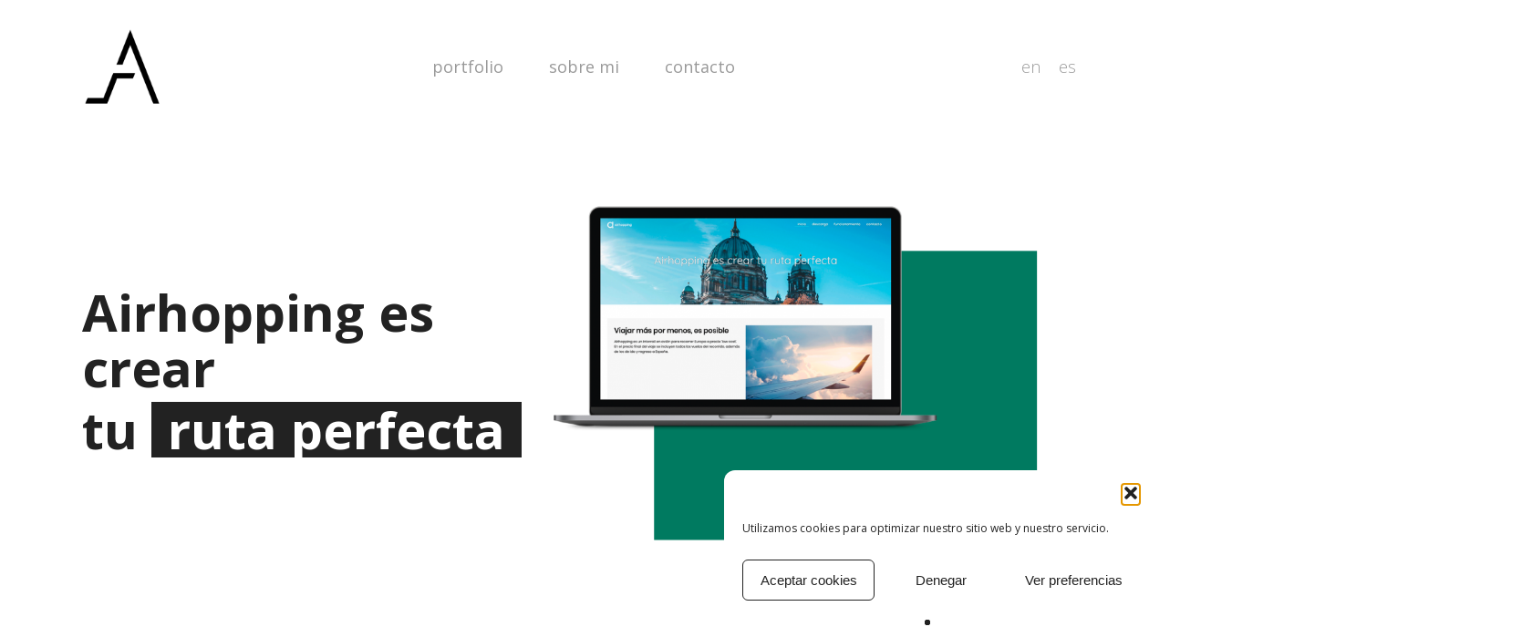

--- FILE ---
content_type: text/html; charset=utf-8
request_url: https://www.google.com/recaptcha/api2/anchor?ar=1&k=6Ldur28aAAAAAPyPlPzrylhRAYT5PZhvPOx1xDuF&co=aHR0cHM6Ly9hbmdlbGFzaWx2ZXN0cmUuY29tOjQ0Mw..&hl=en&v=jdMmXeCQEkPbnFDy9T04NbgJ&size=invisible&anchor-ms=20000&execute-ms=15000&cb=kg0m9mij7rfg
body_size: 47863
content:
<!DOCTYPE HTML><html dir="ltr" lang="en"><head><meta http-equiv="Content-Type" content="text/html; charset=UTF-8">
<meta http-equiv="X-UA-Compatible" content="IE=edge">
<title>reCAPTCHA</title>
<style type="text/css">
/* cyrillic-ext */
@font-face {
  font-family: 'Roboto';
  font-style: normal;
  font-weight: 400;
  font-stretch: 100%;
  src: url(//fonts.gstatic.com/s/roboto/v48/KFO7CnqEu92Fr1ME7kSn66aGLdTylUAMa3GUBHMdazTgWw.woff2) format('woff2');
  unicode-range: U+0460-052F, U+1C80-1C8A, U+20B4, U+2DE0-2DFF, U+A640-A69F, U+FE2E-FE2F;
}
/* cyrillic */
@font-face {
  font-family: 'Roboto';
  font-style: normal;
  font-weight: 400;
  font-stretch: 100%;
  src: url(//fonts.gstatic.com/s/roboto/v48/KFO7CnqEu92Fr1ME7kSn66aGLdTylUAMa3iUBHMdazTgWw.woff2) format('woff2');
  unicode-range: U+0301, U+0400-045F, U+0490-0491, U+04B0-04B1, U+2116;
}
/* greek-ext */
@font-face {
  font-family: 'Roboto';
  font-style: normal;
  font-weight: 400;
  font-stretch: 100%;
  src: url(//fonts.gstatic.com/s/roboto/v48/KFO7CnqEu92Fr1ME7kSn66aGLdTylUAMa3CUBHMdazTgWw.woff2) format('woff2');
  unicode-range: U+1F00-1FFF;
}
/* greek */
@font-face {
  font-family: 'Roboto';
  font-style: normal;
  font-weight: 400;
  font-stretch: 100%;
  src: url(//fonts.gstatic.com/s/roboto/v48/KFO7CnqEu92Fr1ME7kSn66aGLdTylUAMa3-UBHMdazTgWw.woff2) format('woff2');
  unicode-range: U+0370-0377, U+037A-037F, U+0384-038A, U+038C, U+038E-03A1, U+03A3-03FF;
}
/* math */
@font-face {
  font-family: 'Roboto';
  font-style: normal;
  font-weight: 400;
  font-stretch: 100%;
  src: url(//fonts.gstatic.com/s/roboto/v48/KFO7CnqEu92Fr1ME7kSn66aGLdTylUAMawCUBHMdazTgWw.woff2) format('woff2');
  unicode-range: U+0302-0303, U+0305, U+0307-0308, U+0310, U+0312, U+0315, U+031A, U+0326-0327, U+032C, U+032F-0330, U+0332-0333, U+0338, U+033A, U+0346, U+034D, U+0391-03A1, U+03A3-03A9, U+03B1-03C9, U+03D1, U+03D5-03D6, U+03F0-03F1, U+03F4-03F5, U+2016-2017, U+2034-2038, U+203C, U+2040, U+2043, U+2047, U+2050, U+2057, U+205F, U+2070-2071, U+2074-208E, U+2090-209C, U+20D0-20DC, U+20E1, U+20E5-20EF, U+2100-2112, U+2114-2115, U+2117-2121, U+2123-214F, U+2190, U+2192, U+2194-21AE, U+21B0-21E5, U+21F1-21F2, U+21F4-2211, U+2213-2214, U+2216-22FF, U+2308-230B, U+2310, U+2319, U+231C-2321, U+2336-237A, U+237C, U+2395, U+239B-23B7, U+23D0, U+23DC-23E1, U+2474-2475, U+25AF, U+25B3, U+25B7, U+25BD, U+25C1, U+25CA, U+25CC, U+25FB, U+266D-266F, U+27C0-27FF, U+2900-2AFF, U+2B0E-2B11, U+2B30-2B4C, U+2BFE, U+3030, U+FF5B, U+FF5D, U+1D400-1D7FF, U+1EE00-1EEFF;
}
/* symbols */
@font-face {
  font-family: 'Roboto';
  font-style: normal;
  font-weight: 400;
  font-stretch: 100%;
  src: url(//fonts.gstatic.com/s/roboto/v48/KFO7CnqEu92Fr1ME7kSn66aGLdTylUAMaxKUBHMdazTgWw.woff2) format('woff2');
  unicode-range: U+0001-000C, U+000E-001F, U+007F-009F, U+20DD-20E0, U+20E2-20E4, U+2150-218F, U+2190, U+2192, U+2194-2199, U+21AF, U+21E6-21F0, U+21F3, U+2218-2219, U+2299, U+22C4-22C6, U+2300-243F, U+2440-244A, U+2460-24FF, U+25A0-27BF, U+2800-28FF, U+2921-2922, U+2981, U+29BF, U+29EB, U+2B00-2BFF, U+4DC0-4DFF, U+FFF9-FFFB, U+10140-1018E, U+10190-1019C, U+101A0, U+101D0-101FD, U+102E0-102FB, U+10E60-10E7E, U+1D2C0-1D2D3, U+1D2E0-1D37F, U+1F000-1F0FF, U+1F100-1F1AD, U+1F1E6-1F1FF, U+1F30D-1F30F, U+1F315, U+1F31C, U+1F31E, U+1F320-1F32C, U+1F336, U+1F378, U+1F37D, U+1F382, U+1F393-1F39F, U+1F3A7-1F3A8, U+1F3AC-1F3AF, U+1F3C2, U+1F3C4-1F3C6, U+1F3CA-1F3CE, U+1F3D4-1F3E0, U+1F3ED, U+1F3F1-1F3F3, U+1F3F5-1F3F7, U+1F408, U+1F415, U+1F41F, U+1F426, U+1F43F, U+1F441-1F442, U+1F444, U+1F446-1F449, U+1F44C-1F44E, U+1F453, U+1F46A, U+1F47D, U+1F4A3, U+1F4B0, U+1F4B3, U+1F4B9, U+1F4BB, U+1F4BF, U+1F4C8-1F4CB, U+1F4D6, U+1F4DA, U+1F4DF, U+1F4E3-1F4E6, U+1F4EA-1F4ED, U+1F4F7, U+1F4F9-1F4FB, U+1F4FD-1F4FE, U+1F503, U+1F507-1F50B, U+1F50D, U+1F512-1F513, U+1F53E-1F54A, U+1F54F-1F5FA, U+1F610, U+1F650-1F67F, U+1F687, U+1F68D, U+1F691, U+1F694, U+1F698, U+1F6AD, U+1F6B2, U+1F6B9-1F6BA, U+1F6BC, U+1F6C6-1F6CF, U+1F6D3-1F6D7, U+1F6E0-1F6EA, U+1F6F0-1F6F3, U+1F6F7-1F6FC, U+1F700-1F7FF, U+1F800-1F80B, U+1F810-1F847, U+1F850-1F859, U+1F860-1F887, U+1F890-1F8AD, U+1F8B0-1F8BB, U+1F8C0-1F8C1, U+1F900-1F90B, U+1F93B, U+1F946, U+1F984, U+1F996, U+1F9E9, U+1FA00-1FA6F, U+1FA70-1FA7C, U+1FA80-1FA89, U+1FA8F-1FAC6, U+1FACE-1FADC, U+1FADF-1FAE9, U+1FAF0-1FAF8, U+1FB00-1FBFF;
}
/* vietnamese */
@font-face {
  font-family: 'Roboto';
  font-style: normal;
  font-weight: 400;
  font-stretch: 100%;
  src: url(//fonts.gstatic.com/s/roboto/v48/KFO7CnqEu92Fr1ME7kSn66aGLdTylUAMa3OUBHMdazTgWw.woff2) format('woff2');
  unicode-range: U+0102-0103, U+0110-0111, U+0128-0129, U+0168-0169, U+01A0-01A1, U+01AF-01B0, U+0300-0301, U+0303-0304, U+0308-0309, U+0323, U+0329, U+1EA0-1EF9, U+20AB;
}
/* latin-ext */
@font-face {
  font-family: 'Roboto';
  font-style: normal;
  font-weight: 400;
  font-stretch: 100%;
  src: url(//fonts.gstatic.com/s/roboto/v48/KFO7CnqEu92Fr1ME7kSn66aGLdTylUAMa3KUBHMdazTgWw.woff2) format('woff2');
  unicode-range: U+0100-02BA, U+02BD-02C5, U+02C7-02CC, U+02CE-02D7, U+02DD-02FF, U+0304, U+0308, U+0329, U+1D00-1DBF, U+1E00-1E9F, U+1EF2-1EFF, U+2020, U+20A0-20AB, U+20AD-20C0, U+2113, U+2C60-2C7F, U+A720-A7FF;
}
/* latin */
@font-face {
  font-family: 'Roboto';
  font-style: normal;
  font-weight: 400;
  font-stretch: 100%;
  src: url(//fonts.gstatic.com/s/roboto/v48/KFO7CnqEu92Fr1ME7kSn66aGLdTylUAMa3yUBHMdazQ.woff2) format('woff2');
  unicode-range: U+0000-00FF, U+0131, U+0152-0153, U+02BB-02BC, U+02C6, U+02DA, U+02DC, U+0304, U+0308, U+0329, U+2000-206F, U+20AC, U+2122, U+2191, U+2193, U+2212, U+2215, U+FEFF, U+FFFD;
}
/* cyrillic-ext */
@font-face {
  font-family: 'Roboto';
  font-style: normal;
  font-weight: 500;
  font-stretch: 100%;
  src: url(//fonts.gstatic.com/s/roboto/v48/KFO7CnqEu92Fr1ME7kSn66aGLdTylUAMa3GUBHMdazTgWw.woff2) format('woff2');
  unicode-range: U+0460-052F, U+1C80-1C8A, U+20B4, U+2DE0-2DFF, U+A640-A69F, U+FE2E-FE2F;
}
/* cyrillic */
@font-face {
  font-family: 'Roboto';
  font-style: normal;
  font-weight: 500;
  font-stretch: 100%;
  src: url(//fonts.gstatic.com/s/roboto/v48/KFO7CnqEu92Fr1ME7kSn66aGLdTylUAMa3iUBHMdazTgWw.woff2) format('woff2');
  unicode-range: U+0301, U+0400-045F, U+0490-0491, U+04B0-04B1, U+2116;
}
/* greek-ext */
@font-face {
  font-family: 'Roboto';
  font-style: normal;
  font-weight: 500;
  font-stretch: 100%;
  src: url(//fonts.gstatic.com/s/roboto/v48/KFO7CnqEu92Fr1ME7kSn66aGLdTylUAMa3CUBHMdazTgWw.woff2) format('woff2');
  unicode-range: U+1F00-1FFF;
}
/* greek */
@font-face {
  font-family: 'Roboto';
  font-style: normal;
  font-weight: 500;
  font-stretch: 100%;
  src: url(//fonts.gstatic.com/s/roboto/v48/KFO7CnqEu92Fr1ME7kSn66aGLdTylUAMa3-UBHMdazTgWw.woff2) format('woff2');
  unicode-range: U+0370-0377, U+037A-037F, U+0384-038A, U+038C, U+038E-03A1, U+03A3-03FF;
}
/* math */
@font-face {
  font-family: 'Roboto';
  font-style: normal;
  font-weight: 500;
  font-stretch: 100%;
  src: url(//fonts.gstatic.com/s/roboto/v48/KFO7CnqEu92Fr1ME7kSn66aGLdTylUAMawCUBHMdazTgWw.woff2) format('woff2');
  unicode-range: U+0302-0303, U+0305, U+0307-0308, U+0310, U+0312, U+0315, U+031A, U+0326-0327, U+032C, U+032F-0330, U+0332-0333, U+0338, U+033A, U+0346, U+034D, U+0391-03A1, U+03A3-03A9, U+03B1-03C9, U+03D1, U+03D5-03D6, U+03F0-03F1, U+03F4-03F5, U+2016-2017, U+2034-2038, U+203C, U+2040, U+2043, U+2047, U+2050, U+2057, U+205F, U+2070-2071, U+2074-208E, U+2090-209C, U+20D0-20DC, U+20E1, U+20E5-20EF, U+2100-2112, U+2114-2115, U+2117-2121, U+2123-214F, U+2190, U+2192, U+2194-21AE, U+21B0-21E5, U+21F1-21F2, U+21F4-2211, U+2213-2214, U+2216-22FF, U+2308-230B, U+2310, U+2319, U+231C-2321, U+2336-237A, U+237C, U+2395, U+239B-23B7, U+23D0, U+23DC-23E1, U+2474-2475, U+25AF, U+25B3, U+25B7, U+25BD, U+25C1, U+25CA, U+25CC, U+25FB, U+266D-266F, U+27C0-27FF, U+2900-2AFF, U+2B0E-2B11, U+2B30-2B4C, U+2BFE, U+3030, U+FF5B, U+FF5D, U+1D400-1D7FF, U+1EE00-1EEFF;
}
/* symbols */
@font-face {
  font-family: 'Roboto';
  font-style: normal;
  font-weight: 500;
  font-stretch: 100%;
  src: url(//fonts.gstatic.com/s/roboto/v48/KFO7CnqEu92Fr1ME7kSn66aGLdTylUAMaxKUBHMdazTgWw.woff2) format('woff2');
  unicode-range: U+0001-000C, U+000E-001F, U+007F-009F, U+20DD-20E0, U+20E2-20E4, U+2150-218F, U+2190, U+2192, U+2194-2199, U+21AF, U+21E6-21F0, U+21F3, U+2218-2219, U+2299, U+22C4-22C6, U+2300-243F, U+2440-244A, U+2460-24FF, U+25A0-27BF, U+2800-28FF, U+2921-2922, U+2981, U+29BF, U+29EB, U+2B00-2BFF, U+4DC0-4DFF, U+FFF9-FFFB, U+10140-1018E, U+10190-1019C, U+101A0, U+101D0-101FD, U+102E0-102FB, U+10E60-10E7E, U+1D2C0-1D2D3, U+1D2E0-1D37F, U+1F000-1F0FF, U+1F100-1F1AD, U+1F1E6-1F1FF, U+1F30D-1F30F, U+1F315, U+1F31C, U+1F31E, U+1F320-1F32C, U+1F336, U+1F378, U+1F37D, U+1F382, U+1F393-1F39F, U+1F3A7-1F3A8, U+1F3AC-1F3AF, U+1F3C2, U+1F3C4-1F3C6, U+1F3CA-1F3CE, U+1F3D4-1F3E0, U+1F3ED, U+1F3F1-1F3F3, U+1F3F5-1F3F7, U+1F408, U+1F415, U+1F41F, U+1F426, U+1F43F, U+1F441-1F442, U+1F444, U+1F446-1F449, U+1F44C-1F44E, U+1F453, U+1F46A, U+1F47D, U+1F4A3, U+1F4B0, U+1F4B3, U+1F4B9, U+1F4BB, U+1F4BF, U+1F4C8-1F4CB, U+1F4D6, U+1F4DA, U+1F4DF, U+1F4E3-1F4E6, U+1F4EA-1F4ED, U+1F4F7, U+1F4F9-1F4FB, U+1F4FD-1F4FE, U+1F503, U+1F507-1F50B, U+1F50D, U+1F512-1F513, U+1F53E-1F54A, U+1F54F-1F5FA, U+1F610, U+1F650-1F67F, U+1F687, U+1F68D, U+1F691, U+1F694, U+1F698, U+1F6AD, U+1F6B2, U+1F6B9-1F6BA, U+1F6BC, U+1F6C6-1F6CF, U+1F6D3-1F6D7, U+1F6E0-1F6EA, U+1F6F0-1F6F3, U+1F6F7-1F6FC, U+1F700-1F7FF, U+1F800-1F80B, U+1F810-1F847, U+1F850-1F859, U+1F860-1F887, U+1F890-1F8AD, U+1F8B0-1F8BB, U+1F8C0-1F8C1, U+1F900-1F90B, U+1F93B, U+1F946, U+1F984, U+1F996, U+1F9E9, U+1FA00-1FA6F, U+1FA70-1FA7C, U+1FA80-1FA89, U+1FA8F-1FAC6, U+1FACE-1FADC, U+1FADF-1FAE9, U+1FAF0-1FAF8, U+1FB00-1FBFF;
}
/* vietnamese */
@font-face {
  font-family: 'Roboto';
  font-style: normal;
  font-weight: 500;
  font-stretch: 100%;
  src: url(//fonts.gstatic.com/s/roboto/v48/KFO7CnqEu92Fr1ME7kSn66aGLdTylUAMa3OUBHMdazTgWw.woff2) format('woff2');
  unicode-range: U+0102-0103, U+0110-0111, U+0128-0129, U+0168-0169, U+01A0-01A1, U+01AF-01B0, U+0300-0301, U+0303-0304, U+0308-0309, U+0323, U+0329, U+1EA0-1EF9, U+20AB;
}
/* latin-ext */
@font-face {
  font-family: 'Roboto';
  font-style: normal;
  font-weight: 500;
  font-stretch: 100%;
  src: url(//fonts.gstatic.com/s/roboto/v48/KFO7CnqEu92Fr1ME7kSn66aGLdTylUAMa3KUBHMdazTgWw.woff2) format('woff2');
  unicode-range: U+0100-02BA, U+02BD-02C5, U+02C7-02CC, U+02CE-02D7, U+02DD-02FF, U+0304, U+0308, U+0329, U+1D00-1DBF, U+1E00-1E9F, U+1EF2-1EFF, U+2020, U+20A0-20AB, U+20AD-20C0, U+2113, U+2C60-2C7F, U+A720-A7FF;
}
/* latin */
@font-face {
  font-family: 'Roboto';
  font-style: normal;
  font-weight: 500;
  font-stretch: 100%;
  src: url(//fonts.gstatic.com/s/roboto/v48/KFO7CnqEu92Fr1ME7kSn66aGLdTylUAMa3yUBHMdazQ.woff2) format('woff2');
  unicode-range: U+0000-00FF, U+0131, U+0152-0153, U+02BB-02BC, U+02C6, U+02DA, U+02DC, U+0304, U+0308, U+0329, U+2000-206F, U+20AC, U+2122, U+2191, U+2193, U+2212, U+2215, U+FEFF, U+FFFD;
}
/* cyrillic-ext */
@font-face {
  font-family: 'Roboto';
  font-style: normal;
  font-weight: 900;
  font-stretch: 100%;
  src: url(//fonts.gstatic.com/s/roboto/v48/KFO7CnqEu92Fr1ME7kSn66aGLdTylUAMa3GUBHMdazTgWw.woff2) format('woff2');
  unicode-range: U+0460-052F, U+1C80-1C8A, U+20B4, U+2DE0-2DFF, U+A640-A69F, U+FE2E-FE2F;
}
/* cyrillic */
@font-face {
  font-family: 'Roboto';
  font-style: normal;
  font-weight: 900;
  font-stretch: 100%;
  src: url(//fonts.gstatic.com/s/roboto/v48/KFO7CnqEu92Fr1ME7kSn66aGLdTylUAMa3iUBHMdazTgWw.woff2) format('woff2');
  unicode-range: U+0301, U+0400-045F, U+0490-0491, U+04B0-04B1, U+2116;
}
/* greek-ext */
@font-face {
  font-family: 'Roboto';
  font-style: normal;
  font-weight: 900;
  font-stretch: 100%;
  src: url(//fonts.gstatic.com/s/roboto/v48/KFO7CnqEu92Fr1ME7kSn66aGLdTylUAMa3CUBHMdazTgWw.woff2) format('woff2');
  unicode-range: U+1F00-1FFF;
}
/* greek */
@font-face {
  font-family: 'Roboto';
  font-style: normal;
  font-weight: 900;
  font-stretch: 100%;
  src: url(//fonts.gstatic.com/s/roboto/v48/KFO7CnqEu92Fr1ME7kSn66aGLdTylUAMa3-UBHMdazTgWw.woff2) format('woff2');
  unicode-range: U+0370-0377, U+037A-037F, U+0384-038A, U+038C, U+038E-03A1, U+03A3-03FF;
}
/* math */
@font-face {
  font-family: 'Roboto';
  font-style: normal;
  font-weight: 900;
  font-stretch: 100%;
  src: url(//fonts.gstatic.com/s/roboto/v48/KFO7CnqEu92Fr1ME7kSn66aGLdTylUAMawCUBHMdazTgWw.woff2) format('woff2');
  unicode-range: U+0302-0303, U+0305, U+0307-0308, U+0310, U+0312, U+0315, U+031A, U+0326-0327, U+032C, U+032F-0330, U+0332-0333, U+0338, U+033A, U+0346, U+034D, U+0391-03A1, U+03A3-03A9, U+03B1-03C9, U+03D1, U+03D5-03D6, U+03F0-03F1, U+03F4-03F5, U+2016-2017, U+2034-2038, U+203C, U+2040, U+2043, U+2047, U+2050, U+2057, U+205F, U+2070-2071, U+2074-208E, U+2090-209C, U+20D0-20DC, U+20E1, U+20E5-20EF, U+2100-2112, U+2114-2115, U+2117-2121, U+2123-214F, U+2190, U+2192, U+2194-21AE, U+21B0-21E5, U+21F1-21F2, U+21F4-2211, U+2213-2214, U+2216-22FF, U+2308-230B, U+2310, U+2319, U+231C-2321, U+2336-237A, U+237C, U+2395, U+239B-23B7, U+23D0, U+23DC-23E1, U+2474-2475, U+25AF, U+25B3, U+25B7, U+25BD, U+25C1, U+25CA, U+25CC, U+25FB, U+266D-266F, U+27C0-27FF, U+2900-2AFF, U+2B0E-2B11, U+2B30-2B4C, U+2BFE, U+3030, U+FF5B, U+FF5D, U+1D400-1D7FF, U+1EE00-1EEFF;
}
/* symbols */
@font-face {
  font-family: 'Roboto';
  font-style: normal;
  font-weight: 900;
  font-stretch: 100%;
  src: url(//fonts.gstatic.com/s/roboto/v48/KFO7CnqEu92Fr1ME7kSn66aGLdTylUAMaxKUBHMdazTgWw.woff2) format('woff2');
  unicode-range: U+0001-000C, U+000E-001F, U+007F-009F, U+20DD-20E0, U+20E2-20E4, U+2150-218F, U+2190, U+2192, U+2194-2199, U+21AF, U+21E6-21F0, U+21F3, U+2218-2219, U+2299, U+22C4-22C6, U+2300-243F, U+2440-244A, U+2460-24FF, U+25A0-27BF, U+2800-28FF, U+2921-2922, U+2981, U+29BF, U+29EB, U+2B00-2BFF, U+4DC0-4DFF, U+FFF9-FFFB, U+10140-1018E, U+10190-1019C, U+101A0, U+101D0-101FD, U+102E0-102FB, U+10E60-10E7E, U+1D2C0-1D2D3, U+1D2E0-1D37F, U+1F000-1F0FF, U+1F100-1F1AD, U+1F1E6-1F1FF, U+1F30D-1F30F, U+1F315, U+1F31C, U+1F31E, U+1F320-1F32C, U+1F336, U+1F378, U+1F37D, U+1F382, U+1F393-1F39F, U+1F3A7-1F3A8, U+1F3AC-1F3AF, U+1F3C2, U+1F3C4-1F3C6, U+1F3CA-1F3CE, U+1F3D4-1F3E0, U+1F3ED, U+1F3F1-1F3F3, U+1F3F5-1F3F7, U+1F408, U+1F415, U+1F41F, U+1F426, U+1F43F, U+1F441-1F442, U+1F444, U+1F446-1F449, U+1F44C-1F44E, U+1F453, U+1F46A, U+1F47D, U+1F4A3, U+1F4B0, U+1F4B3, U+1F4B9, U+1F4BB, U+1F4BF, U+1F4C8-1F4CB, U+1F4D6, U+1F4DA, U+1F4DF, U+1F4E3-1F4E6, U+1F4EA-1F4ED, U+1F4F7, U+1F4F9-1F4FB, U+1F4FD-1F4FE, U+1F503, U+1F507-1F50B, U+1F50D, U+1F512-1F513, U+1F53E-1F54A, U+1F54F-1F5FA, U+1F610, U+1F650-1F67F, U+1F687, U+1F68D, U+1F691, U+1F694, U+1F698, U+1F6AD, U+1F6B2, U+1F6B9-1F6BA, U+1F6BC, U+1F6C6-1F6CF, U+1F6D3-1F6D7, U+1F6E0-1F6EA, U+1F6F0-1F6F3, U+1F6F7-1F6FC, U+1F700-1F7FF, U+1F800-1F80B, U+1F810-1F847, U+1F850-1F859, U+1F860-1F887, U+1F890-1F8AD, U+1F8B0-1F8BB, U+1F8C0-1F8C1, U+1F900-1F90B, U+1F93B, U+1F946, U+1F984, U+1F996, U+1F9E9, U+1FA00-1FA6F, U+1FA70-1FA7C, U+1FA80-1FA89, U+1FA8F-1FAC6, U+1FACE-1FADC, U+1FADF-1FAE9, U+1FAF0-1FAF8, U+1FB00-1FBFF;
}
/* vietnamese */
@font-face {
  font-family: 'Roboto';
  font-style: normal;
  font-weight: 900;
  font-stretch: 100%;
  src: url(//fonts.gstatic.com/s/roboto/v48/KFO7CnqEu92Fr1ME7kSn66aGLdTylUAMa3OUBHMdazTgWw.woff2) format('woff2');
  unicode-range: U+0102-0103, U+0110-0111, U+0128-0129, U+0168-0169, U+01A0-01A1, U+01AF-01B0, U+0300-0301, U+0303-0304, U+0308-0309, U+0323, U+0329, U+1EA0-1EF9, U+20AB;
}
/* latin-ext */
@font-face {
  font-family: 'Roboto';
  font-style: normal;
  font-weight: 900;
  font-stretch: 100%;
  src: url(//fonts.gstatic.com/s/roboto/v48/KFO7CnqEu92Fr1ME7kSn66aGLdTylUAMa3KUBHMdazTgWw.woff2) format('woff2');
  unicode-range: U+0100-02BA, U+02BD-02C5, U+02C7-02CC, U+02CE-02D7, U+02DD-02FF, U+0304, U+0308, U+0329, U+1D00-1DBF, U+1E00-1E9F, U+1EF2-1EFF, U+2020, U+20A0-20AB, U+20AD-20C0, U+2113, U+2C60-2C7F, U+A720-A7FF;
}
/* latin */
@font-face {
  font-family: 'Roboto';
  font-style: normal;
  font-weight: 900;
  font-stretch: 100%;
  src: url(//fonts.gstatic.com/s/roboto/v48/KFO7CnqEu92Fr1ME7kSn66aGLdTylUAMa3yUBHMdazQ.woff2) format('woff2');
  unicode-range: U+0000-00FF, U+0131, U+0152-0153, U+02BB-02BC, U+02C6, U+02DA, U+02DC, U+0304, U+0308, U+0329, U+2000-206F, U+20AC, U+2122, U+2191, U+2193, U+2212, U+2215, U+FEFF, U+FFFD;
}

</style>
<link rel="stylesheet" type="text/css" href="https://www.gstatic.com/recaptcha/releases/jdMmXeCQEkPbnFDy9T04NbgJ/styles__ltr.css">
<script nonce="GIjSwVLF47wyxmzmfXe-vw" type="text/javascript">window['__recaptcha_api'] = 'https://www.google.com/recaptcha/api2/';</script>
<script type="text/javascript" src="https://www.gstatic.com/recaptcha/releases/jdMmXeCQEkPbnFDy9T04NbgJ/recaptcha__en.js" nonce="GIjSwVLF47wyxmzmfXe-vw">
      
    </script></head>
<body><div id="rc-anchor-alert" class="rc-anchor-alert"></div>
<input type="hidden" id="recaptcha-token" value="[base64]">
<script type="text/javascript" nonce="GIjSwVLF47wyxmzmfXe-vw">
      recaptcha.anchor.Main.init("[\x22ainput\x22,[\x22bgdata\x22,\x22\x22,\[base64]/[base64]/e2RvbmU6ZmFsc2UsdmFsdWU6ZVtIKytdfTp7ZG9uZTp0cnVlfX19LGkxPWZ1bmN0aW9uKGUsSCl7SC5ILmxlbmd0aD4xMDQ/[base64]/[base64]/[base64]/[base64]/[base64]/[base64]/[base64]/[base64]/[base64]/RXAoZS5QLGUpOlFVKHRydWUsOCxlKX0sRT1mdW5jdGlvbihlLEgsRixoLEssUCl7aWYoSC5oLmxlbmd0aCl7SC5CSD0oSC5vJiYiOlRRUjpUUVI6IigpLEYpLEgubz10cnVlO3RyeXtLPUguSigpLEguWj1LLEguTz0wLEgudT0wLEgudj1LLFA9T3AoRixIKSxlPWU/[base64]/[base64]/[base64]/[base64]\x22,\[base64]\x22,\x22QkwrUSpywrHDokdQMiw7wrd0PcO9woEVW8Kgwq8Cw48ZXsObwoLDtHgFwpfDiULCmsOgSmfDvsK3WMOyX8KTwr7DicKUJm4Kw4LDjjNPBcKHwpczdDXDqBAbw49pB3xCw5/[base64]/DmcKvw4bDlg3CjMOIw4d9wqDDm1jCnMKBMw0ew6HDkDjDkMKCZcKDXMOrKRzChWtxeMKyZMO1CC3ChsOew4FZLmLDvmAoWcKXw5bDrsKHEcOdE8O8PcKIw5HCv0HDgSjDo8KgfsK3wpJ2wr/Dnw5oe17DvxvChVBPWl9ZwpzDim/[base64]/Cn8Onw5/DpcKmwonCjU7Dpz3Cp1HDgsOmXcKafsOyesOIwpfDg8OHFEHCtk1Owq06wpwmw57Cg8KXwoR3wqDCoX01bnQHwq0vw4LDgz/Cpk9ZwoHCoAtQEULDnlZIwrTCuRfDm8O1T2liA8O1w5/ClcKjw7IlIMKaw6bCtiXCoSvDgE4nw7ZUaUIqw4pBwrALw5EHCsK+TS/[base64]/ZULCjn0ew7QHw5/DscOmDmzDgcORSkbDoMKlwobCsMOtw4/CmcKdXMOoOEfDn8K1H8KjwoALRgHDmcOiwr8+dsKSwq3DhRYrRMO+dMK2woXCssKbGyHCs8K6IsK0w7HDnjnCngfDv8ObOR4Wwp3DtsOPaCwVw59lwpY3DsOKwotYLMKBwpXDvSvCiSgXAcKKw57Chz9Hw5vCoD9rw7Fhw7A8w5IZNlLDmhvCgUrDkcOje8O5G8K8w5/Cm8KjwrptwqLDh8KDOsOow65ew594YRglCTIBwrXDmMKqEwHDksKodMKwJcKqPV3CgcO/[base64]/CuMKMPcO7wr81ISsrM8O9w7RcA8OewoPCox7Cl8KmHhXDln3Du8KkOcKKw47DlMKEw7Myw6Apw5QOw70hwpXDn2cMwq7Dl8KDcFwLw7AHwrVQw7sfw7UvLsKIwp3CuQJwFsK/EMOLw5TDsMKKOBPCn3rCr8O/M8KcVlbCisORw4nCpcKAaGPDnXk/wpIKw6DCtXFpwpQXayHDksKDEsObwrLDlwwbwpAVEyTCpAPCkjYvJMOWFhjDvBfDqEbDusO6Q8KWX27Dr8OmP38wesKBX1/CqsOaU8OHQ8Odwp1wXjXDvMK1UcOnOcOZwobDj8OdwrDDhGXChnQ3PMOxW0LDucKiwo8nwoDCqcOCwpHCuAAjwpwfwqDDtk/[base64]/CsQ5gP8O7AcOSPUYlAEzCiAJkw58jw7HDlRMnw5I6w5VYWTbDrMKQw5jDgsOGTcK/CMOyYQLCs2rCnhTCq8KtLyfClcOHGWwcwpPCtTfDiMKFw4bCn2/ChCZ+wrUaYMKZS20jw5k3JXrDn8O8w71Fwo8TXnPCqmhEw4N3wrrDjFXCo8Kzw75rdgbDiwTDusKRUcKjw6tFw6waJsKzw43ChErDvgfDr8OMYsObSm7ChwoPIMONFx4Cw5jCmMOUejnDm8K6w7NOZizDg8KOw5LDrsOSw794HX7CgA/Cq8KLMhNfPcOlMcKCw4zCkMKKEH0zwqMsw6jCvsOhXsKYeMKfwowOWCHDs0ooQcOuw6dvw4nDtMOGZ8K+wovDjCxtTkzDusKvw4DClQbDncOSRcOIBcOIaw/DhMOXwoDDj8O6wpTDhsK3DifDiwlKwrMGQMKlMMOMWiXCqw4eVzcmwpLDimwuWzphVsKTL8Kpwo4CwrZRS8KXOB7DsUrDhsKMZ3XDsCg/B8K5wpDChWbDm8KKw4BbdjbCpMOVwp7DkXAmw5zDtHbDo8OKw7nCnh3DsGLDt8KVw5deIcOCMsKmw4hZa2jCqVcYYsOawqQNwozDrUPDuWjDjcOxwrHDuWTCqMK/w4LDh8KDZ31PF8Khwq3Cs8OmbEvDmHvCm8OPQnbCn8K7TMK0w6bCsCDDo8OWwrDDoDxcw6URw4vCkMONwpvCkEF6VR/DkFzDhcKoGcKJPShAOgQyecKzwo12wp7Cpn1Rw7BVwoUSPUl5w4kYGh7CvEPDmx5owrRVw7/[base64]/[base64]/woTCjSrDpMOMw4rCtgfDg8KMw5jDtsOEw5Few7Qwf8OWSinCosKYwp3CgULCscOGw6TDpSgmIcOHw5jCjwjDrVTDlcKxSWfDuAXCtsO1SnLDnHgVRcK/wqTDulc6fjXDsMKRw7oVDVxtwpvCiAHDokosB19Zw6fCkSsFR25NOTHCvX1xwp/DqnTCgG/DhcKuwqXCmSgRwqxPM8Ocw4DDocOrw5PDml8Aw7hew5/DocKhHmkewpHDsMO3w5zClgLCj8KHKjN4w6VTSxUPwpzDrUwsw6BJwo80QsK0KQcPwrZaGMOjw7QTNMKpwpDDp8OqwoUaw4TCl8OWRMKew5zDlsOMM8O/dcKew4AOwobDhiBoD3/CoiknFDHDv8KZw4PDusOQwp3Co8OCwpjCi0Bmw6rDoMKIw7zDlWVOLcKHXTYSRWXDgjzDsHHCrsKvdMOwZBk1M8OAw4J0SMKCNMOIw64QGMOIwqHDqsKnwq0WRHM7UXIlwozDtT8bWcKgVkzDk8KZeAvDugnCicKzw6MLw7TCksOuwqc6X8K8w4s/wpbCtVzCoMO6wrA1bMKYZRDDp8KWFwtPw7pAaX7ClcOIw6rDksKPwqA4TsO7JXo0wroHwpJPwoXDl0xfbsOnw5rCoMOJw57Ct8KtwpbDgzkawoLCncO/w7UlO8KnwqEiwozDqFHDhMOhwrbCqCQCw59nw7rCt0rClMO/wq1gQ8Khw6DDpMOjKAnCsyUcwpbCsm4AfcKEwoRFXX3Dt8K3YEzCjMObbcKRCcOoHMOuKWnCksOuwoLCkcKWwoLCqzNmw4Nmw5dJwqkVScKLwo8nIlfCr8OVf1DCnR08Lz8/TlTDhcKIw5zCi8O1wrTCrAjDnCRgMxPCgH0xMcK6w4LDn8OLwpbCpMOpG8KraRDDs8KFw4gJw5ZvIsOVdMOhEsK8wptWXTxWWsKTBcO9wqrCn1htJ2rCpMONETJVc8K0VMOwFxB3PMKLwqpLw7BTHk/CuzEUwrbDiAVQZRBmw6jDiMKHwr4LC0jCusO6wrNgQwpKw60Dw4puPcKnaC/Cl8OIwoXCiA8cCcOMw7ApwqoadMK0IMOFwpY8EWVEE8K9wpDCrTXCggsJwqBVw4/Cv8OCw7hmQ2TCvWppw58FwrDDkMKQYEYTwo7CmWM6OwAKw5LDtsKDa8Opw7XDosOuwrXDrsKjwqM1wr5GKl4nSMOww7jCoS0ow6fDiMKnf8Odw6bDh8KVwqrDjsOYwrPCrcKNwo3CjkbCiUrCncKqwq1BYcOIwqAjHULDsy1YZwjDu8OHWcKlS8OSw4/Dhj1bWsK3B0DDrMKYTcOXwoRvwqVcwqVqMMKdwp50dsOdDQNIwrYPwqHDvCLDoGUbB0LCuXbDnzNpw6gxwqvCoygNw5XDr8K3wrg/K0/DuXfDj8OeKWXDusOgwqkPH8OZwoDDjRgVwq4LwofDlMKWw6Muw7UWOk/DkBI8w6N1wrHDisO3L0/Cq2cTGX3ChcOmw4QfwqLChVvDg8Olw5HDnMKgHXRswp5kw6J9B8OOd8Otw6zCvMK/w6bCksOow45baGTCtiRCbn5sw59WHsKGw6VtwqZjwpXDnsKVMcOiIDfDhWLDnB/Dv8OVWWFNw6PCtsOoCF7DnGVDwq/CjMK0wqPDsBMpwpACLFbCg8Ocwp9jwoFzwrk7wrDDnT7DoMONWx/[base64]/NMKtDjw0ZUXCqcOrw5oCwogtw6sBPcOswoDDvypcwrwGaG1xwphDwr8fRMOdM8Oiw6nCkMKew7VpwoTDncOCwqjDoMKEVTPCrV7Diy4TKxR+L2/CgMOgXMKwfcKgDMOOO8KwaMKvM8OVw5PCgTIrT8OCX28ZwqXCqQnCjsKqwpTChiLDjS0Lw7oswrTCpE8uwo7CmsKaw6rDiDrDnSnDvHjCmhIqw4vDjGIpGcKVZDLDjMOSIsKKwq/Ciyk1ZsKjOUbCk1TCpR0Ww5xzw67CiR7DnWjDnX/CrGgiYMOENMKlCsOCRi3DpMKqwoR5w5TCjsOVwpHCg8KtwqbCmsK6w6vDp8OTw4dOZGpMEEDDusK2GiFYw5wmwqQCw4DCmzfCiMO8OnHCjSnCngLCnEE6bi/DrlFzahJHwr41w5FhWyXDjsK3w6/DjsOFTRd6w4QBI8KQw5VOwqpSTMO6w4PCmxMgw6BSwqDDoHd+w5Btw6zCtTHDjnbCncOTw6PDgsKaNMO2wqLDqnw9wocIwo1/w41KZ8OEw7pNCkosDgbDiDrCjsOVw6PCgkLDpMKfSQjDmMOiw7vDl8OIwoHCnMKFwoFiwokUwq4UZxBdwoIXwqQ0w7/DiyPCsyBXMXsswoPDqAwuw7DDvMOewojDsF08McOlw5gAw7TCqcOdZ8OCMjXCnyfCsTDCtSYiw6FCwr/Cqj1AfcK0VsKkacKAw6NZI2xrLRjDkcOJGTkfw4fDgkvCnQrCkcOLcsOcw7I2wrdMwoU/w7zCug7CiBtWVhh2anTCkVLDkEXDuX1IA8OKwoxxwrrDiADCtsKWwrjDiMKVbFPDv8Kcwr0+wojCiMKjwqtXcsKVQ8KqwpnCvsO3wo9Gw7IZYsKXwrDChMOQLMOLw7I/MsOnwok2ZWPDtSzDhcOiQsOQWMOwwpzDmhgHdsOUe8KrwqFGw7BEw6pow5lUBsO/UFTDhEFvw4o1HFtAV17CoMOCw4UYScOtwr3DrcO4wpQGBBl9acOAwqhrwoJoOV5eZELCssKuIV/DosOKw4ZcIxbDksKzwobDv0/[base64]/CnFXCtsKVcGJeYxYOw7sAwoDDuEzCiS5zw690fUTDmsKULcOWIMKswrrDp8OKwqLChAfChzw5w7nCmcOKwqV5ScKTGHfCqsK8f3TDoj1ywqtSwpoGIQzDv10lw77ClsKewr82w5kKwo7Cr2NBSsKRwrgMwppCw64UeCnChmzDtD9mw5/CqsKsw7jCglETwrlJGwXDljfDhcOXZ8OywoPCgQLCrcOgw44dwpI/w4lpMVbCs3YQKMOQwoANZkzDnsKSwph6w5QMMsOwUcKnFlR/wpITwrpqw7wkwo95w74xwrLCr8OSEsOmRsOkwrxLfMKPYcOgwrphwq3CscOAw7jDlD3DqsKdclUXXsKOw4vCh8KFN8OPwrnCmh4vw7kVw6xJwp/DsULDq8OzQMO7dMK/[base64]/wrrDnX7DlzLCicOLw4XDisKTJ8KFJcK1w6B/FMOJwoBOw4DCq8K7SsOlwpzDil9fw7LDrAsvwpd7wqnCpgkuwqjDh8OFw7RUGsKdXcOZYBbChQ9LVU43PMOYfsKhw5grIh/DtRXDjmzDpcO0w6fDtVs/w5vDslnCm0TCvMKnEMK4UcOtwo/CpsOqVcKbw6zCqMKJFcOEw5VxwrAcEMK7E8OUe8Otw40xQ07ClMO1wqrCtmJPSWLCh8OtQcOywqxXFMKww5DDhcKCwrrCmMOdw7jCrRDCjcKaacKgf8K9QMO7wowcNMOqw74Mw6BkwqMOeTHCgcKYS8KFUAnDgsOTwqPCnWkYwooaBWgswrzDnTDCk8K+w7U/wopiDHPDvMOtScOsfA4GAcKNw77CqGnDunjCkcKeKsK/wqNFwpHCuBwRwqQywrLDrcKhTQQ6w51vf8KqFcOjCDVbw6fDkcOzYgl9wp/[base64]/[base64]/CrWLCnArClsKxBcKkwroOIcKHQcKow4QWR8O/[base64]/DlcKfbMOrFG8Iw6LCusKWwpQAJXlQwpLDgEzDusOERMO8woVkeU/DjzjCv0p1wqx0ASpNw6xww7HDncKeQFnCiV7DvsOJfCLDnwPDncOXw65gwqXDmcK3LWrDhhYSEizCtsO/wp/DosKJwpV/TcK/fMKIwoFoMwsCYsKNwrZ9w5sVNUAlChg8UcObw6s3Uw4sVFrCgMOEDsOiw4/[base64]/CmQ/[base64]/TsOlSMOme8OSwozChsOmw5nDo3hwa8KXNcOhbGMWwrvCg8KxKcOiTMKyYHYAw5HDrR0YJxVtwr3CmQrDg8KLw4/DgC7CncONPiDCp8KBEcKbwo3DqU9/b8O4LcODVsKDCMKhw5rCsVXDvMKsc3oowph0HsOCM0gaVcK/A8Kmw7PDr8KFwpLClcOEA8ODfzx1wrvCh8KBw5g/woLDoVzDkcK5wrXCoQrCpATCrg8Zw4XCqRZvw7PCr0/DqHhtw7TDozLDs8KLU1/Cn8Kkwq9RecOqGDsIQcK8w4hDw4DDjMKCw6rClTcjYcOnw4rDp8K2wrg/wpA/[base64]/DpmnCoGLCvRHCgDkZPcKQwo7DnzNBwoYcw6rCuX4DGnIwCjMSwrnDpB7Dp8OIThzCn8OkQj9ewo0nw6lewo56wq/DgnURw7LDqDTCrcODeWrCgCAvwrbCqnIPJ1jCvhkOdcOWQlnCkGMFw5bDtMKmwro+d37CuwYIecKCOMOywoDDuirDu3zDs8KiB8KKw47CscK4w6B/[base64]/wpdaR8KJw44XDMO9w4N2EDLCv0TCv37CqcKcScOvwqDDnzRIw6wZw4wVwp5Mw65nw5FmwrgSwo7CgDbCtxLDijPCu1xXwrV+HcK+wppZETlZQR8Dw5R6wpUvwrfCjWxnd8KmUMKZXsOVw4jDi35dOMOTwqfCnsKSw5vClsK/w7HDt2BAwrEUPC3DhsK+w4JJUsKwdS9Fwocpd8OawrXCjmk5wojCoX3DgsO9w58vOgvDmMKXwqUyag3DtMO7WcO5dMOrwoBXw4dhdAvCm8OcfcOLHsOtb1DDl1Rrw73Cm8OGTB3ChUfCn3Vhw57CshQyCcOIBMOTwoLCsFkBwqjDjE/DhWbCvEXDmVbCvSrDr8ODwpMRXcKYIVvDqgzCl8OZc8OrQkTDkUzCjUHDkQvDncO6CSc2woVXw5rCvsKXw7LDpDjCrMKqw4DCpcOFVA/CkxfDp8OcAMK7QMOMX8KYU8KMw63Cq8OYw5NZemLCvz/CucOcTcKJwoTCpcOcAGkaUcO+w65uWCs/wq9cLivCgMOjH8KRwowVaMO+w4Mqw47DscKxw5HDlMKXwpDCssKSbGjDvjxlworDsAfCu1XCh8KmQ8Osw7ZtBsKGw4tybMOvw69pcFApw4pvwo/DlMKnw6fDm8OgQgwDe8ODwoXCt0/Cu8OYaMK5wpHCqcOXw6/CtXLDnsOFwpdbCcOUGngjGsOgC3HDn08bWMO9M8KQwqtlOMKlwoDCiwIpI1gCwogWwpfDksOPwrHChsKQcC5AZMK1w7gDwqHChkpkZcKIwqPCtcOlGTJbEcK/w7pZwoLCsMOOBGjCjm/CjMKWw5Ryw6zDocKHAMKZJ17Ds8O2ClHCtcOjwq3Dv8Kvw6RAw73CssOfRMKLZMOZdmbDpcOxcMO3wrYXeCRiw7DDhcOCLjtmL8OhwqRPwpLCn8O+d8Kjw40JwocHZhYWw5Fpw74/DDZhw7oUwrzCp8OcwpzCp8OrJmzDhH/CvMO8w5N4w4xewogtwp0fw6hJw6zCrsO2Y8KJM8OsW0gcwqHDgsK2w4PCosOawp59w7rCk8OmfhopLMK7EcOEBWo1woHDncO7DMOHeXY8w6/[base64]/w5E+w7TDrMKhw4bCs8K0VnnDjsO4XlXDuMKzwoPCjMK8EzHCmMK9acKowo0Bwo/Cs8KHRTDCiHpEZMK1w4TCilrCu0d7byfDpsKMRXvCpVfCisO2ViYyCUHDoB3CisKzTT3Dn2zDhMKue8Ogw5gsw5bDi8KMwrFmw5DDgVJFwobCkh3CrgbDn8O5w5kYXBLCrcKEw7fCqjnDlcK/LMOzwplLIsOrP0HCgMKWw5bDnH/DhwBKw4BkDlk2a0ELwq42wrDDqkR6H8Kzw5RBfcKSw6DCjMOpwpzDnhpSwoQkw7YSw59VVjfChnFNOsKowonCmwXDnyZ9UX/Co8O5SsOHw4bDgirCvXlQw7IcwqHCljHDjwLCgsOBTsO+wpEoM0TCi8KxCMKGccOUVMOvUsO4N8KFw7vCjX9Zw5UXVFokwpJ/wrEHKHkMGcKrA8Oxw4rDlsKQI0zCihpiUgfClTnCnlXCusKETMKbeWLDhxxtUMKEw5PDocKyw6Y6elBjwpk2Yj/CmnB6w4wEw5E6w7vCtHvDmsOAwprDsXbDiU5pw4zDpcKBfcOUNmfDlsKkw6J/wpXCqHYTecOTBsO3wr8jw74Awpc6BMOsbCY5wpvDj8KCw5zCjmPDusKYwrgEw5hhLlkGw70lNkEcZsKcwpHDnHTDpMO4GsOswo13wrXCg0ZEwqnDuMKNwp1FdsKMQ8Kswqczw47DjsK0IsKiLjsgw6UBwq7CtMOdFcOhwp/CscKAwojDnwgbHcK9w4gDTT9pwqPCkwDDuCfCqcKmdUHCpgbCqsKnFhFqcQIvWsKBw7BVw6R6Di/[base64]/DjMOAa3E2wopAw6kNw5dCw5cAOMKCc8KMc8OfwrYAw5wXwp3Dml9nwoduw7fCrDnDnDgEUixgw5h/bsKLwqLCicO/wpDDvcKyw5YVwp5gw6Zgw5cnw6DCpXbCvMKWBsKeZ1dhVcKIwqZRQcOsIDJIUcOPYR/[base64]/Dv8O1ScKIw6XDk8Ksb8KaR8K7w6pKIzcZw5fCuVDCpcOfYW3Dkk3ClkUww4bDjwVPIMKDw4zCrH/Dvi1rw5tOwqbCpU/[base64]/wrnDgMOnSwsyLGPDvWtwwq/CpsO7w74lXyTDuFIIwoEuAcOKw4fCgUE7wrhrQ8OJw49YwpILChBlw5hODwEQUCvCsMOMwoM/w6vCtgd9DsKOOsOHwpcUXS7CqTMTw4kdGsOswoBcGULDq8KBwpM7CV41wrDCgHwmCGAhwpxiFMKFWMOKElpgQsO8CQbDn2/Cg2UtBgZmCMOVw6TCtRQ1w7oGWU8uw74kP13DplbCgMOWMQJcQsOiXsKcwqEPw7XCocK+Jn18w7vCrVR8wqESO8KfWC8kOCYaAsKew7vDq8KkwpzDkMOGwpRCwrB4FyjDkMONNnjCtz8cwqZ5U8Oewr3Cr8KdwoHDrMO2w7Bxw4gnw6/[base64]/DlcKww6pbScKRKg8YIx0aWMObXFZoOcOvZsKoFWAsQsK0w5jDvcKuwofCmMKuNTXDqcK5wrTCtSlZw5ZGwoXCjjHClWbDh8OCwpXCo0QvA2p3wrdtJQ/[base64]/[base64]/cMKpw6JdwpR8bzkcYsO9w6FiYUHDr8K3AcKXw6Z/[base64]/[base64]/CiT8UwoBLw47Dv8KTCmoDwqwUw7rDhWjDvgrDkijDisOdQTjCjWccKmUSwrd9wpjCj8K0Iwx+wp0dS015RmkdRD3DncKkwqvDrlrDgmNxGU1swqrDq1PDkQzDnMKHH3/DnMKaZxfCjsK2L3crVCpqIk9lJGTDlB9yw6hrwoEIOMOiesKDwqTDlxcIHcOsRX/[base64]/DtXd4w6TCnCVLFSA3w5pNwovDgMOeM8K4w6vCl8KNFMO1asOswrECw5DCjBBCwqoAw6lwNsOGwpPChsOpRQbCgcOWw50CNMK9w6nDlcKsN8Ozw7d+bw3Dk0Elw5fCiB/DtMO9IcOdDh59w6nCtAgVwpZMacKEMUvDjMKHw7Mkwo7CrMK5S8O8w6o4AsKeI8Kvw786w6hnw4rCj8OLwqYnw5XCicKGwpbDgsKcA8OKw6sUVHRCUMK8R3jCo2rCqh/DksOvQQxyw7h5w58lw4vCpxJRw4PCmsKuwoQZOMOGw6zDokcMw4daannDlzgKw51OSwd/[base64]/CtmHDncKvAMKZwp3DuMODDcKIbMKuEzUxw7RUwpLCmSBTWcOFwq0VwpLCssOPMyLDnsKXwpVVFCfCgj18w7XDmUvDtMKiP8O+dMODdMOmBzzDhmwhF8KKZcOCwrrDmFV2N8OmwqFoGVzCmsObwojDv8KuGFN2woPCq1/[base64]/CucKUwp1fw7QPwpDDn8Kdw7cswo1AwpvDrsKLw7TCtE/DtcKudzdOA113wrt9wrw1RsOzw6bClFAjOBHCh8KBwpNrwokDXcKZw6Rrd1DCnBhWwocmwqnCnTbDgXs5w4XDuXTCrCfDo8Oww4AnOy0Hw71FFcKhfcKhw4PCkFvDuTnCmDHDqMOew7zDs8KzesOHJcOxw75uwrEUMVdUQsKbHMKEwo4xQg0/KGB8QcK3EypYUy7ChMKUwqUsw403VCHCv8OcIcOKV8O6w6zDrsOMMBRAwrfCkCtNw45JBcK2DcKdw5rCm1XCicOET8O/wqFkRSvDvcOmw4Y8wpIKw4rDgcOmCcOufTBpacKLw5LCl8O3woIdcsOxw4XCm8K6REdfVsKww6Q7wo8ibsOAwooCw5BrVcOhw6s4wqBtJcOEwqcAw73Dsx/DsFjDp8KMw60cwpjDmibDlHZzTsKvw5FLwo3CtMOrw4PCg3vDrsK2w6FhdDvCtsOvw4HCrFzDvMO7wqvDtj/Cj8K4X8OnX04+A3PCixnCtcKTesKCNMK+b3x0CwR5w4MCw5XCjMKRF8OLN8KDw55TdA5Sw5p2AT/DrBd5V1HCqTjDlMK8wprDqcOzw6pTLmvDmMKAw7fDiFYIwr8zKcKOw6XCigLCiCZrKsO/[base64]/N8Kbw6FJWsKFecO/LhnDhUYFwo3ChFnDn8OoYmHDucO/woPCq1RgwrnCh8KGccORwqDDun0wFQnCoMKnw4/CkcKSOgd5YBI3YcKPwpjCoMKiw6DCu3zDvW/DpsKbw4bDnXh3RcO2R8OAYF1zW8Onwrs8w4ZIR3/Cp8KdbRJ6d8KjwoTDjkU8w7M1VyIlRRPCqUzCisK2w7jDmMOrByrDqcKrw5XCmMKRCDBYDV/[base64]/SsOiw6sjFCnDm8KNwpc8w4RhcsKCKcKLwq3DkMKCGjZbd3jCry/[base64]/FnjDqC9AwpURwow/AcOIwpjCkcKBwqDCocOJw7Qpw6h5wp3CrSTCjMOjwr7CrR/CosOGwo8JP8KFGirDi8O7FcK/S8KkwrbCpHTCjMKfcMKIJ1oyw6DDm8Kzw7wlIMK2w7fCu03DlsKtG8Klw7pyw7TCm8OcwqLCkwodw4wVw4nDucOhGMKRw7zCo8KTXcOfMi9Sw6Zew41GwofDiibCicOTM3c8w7HDgsK4eR8Uw5LCpMK5w4QCwr/DgsOcw57DszN/[base64]/DpMKcVcK3Ck4MelRrFXHCqMKnwpEpw7snAFJ+w5vDmsOJw5PDocKRw4zDkhktP8KTIAnDgigdw4LCkcOKV8OCwrfDhBDDpMKnwpFVRsKQwqjDqcOURycdZcKXw4TCkXgZPBxqw5XDl8Kpw4wNISDCsMKuw7/DocK3wrPCjBw+w7Eiw57CgQ/DvMOKSV1yFE01w6V4f8KRwpFWQXLDi8K0wrzDk0wHR8K3KsKjw789w4BHIMKOC2LCmTcdUcO3w5QawrExXix+wpdPTUvCiG/DgcKQw4AQIsK7cG/DncOAw7XDuS3CscO4w7vCt8ORQMKiOkXChcO6w6HCmRgDfGrDmG/DihPCucK/[base64]/[base64]/Cj8KtPCt8w6JSwoJ7w4UEZnEMwpR6bGXCmgHDsHNZwqvDpMKXwqJKwqLDpMOAXiktVcKbK8OlwrlzEsO5w4JzVl06w5XDmCQUW8KFBsOiCcKUwokEQcOzw4vChR9ROTMzBcOeHsOTwqJTEWTDnmoMEcOmwpXDglXDvypfwqbCiB3ClsKRwrXDnTo3A2NdOMOwwpk/K8KOwoTDkcKswrbDkD0ewot7YnYpOMOSw5XCqmo0fcK7wqfCs11oQmfCnykfdcO4FsKPTzTDrMObR8KwwroJwpzDqBPDhTpYOCVEKmDDoMKuE1DCusK3AsKOGGZFL8KVw5xEaMKvw4NGw5DCjxvCgsK/[base64]/wpPDtiNSwo7CkGDCuUjDg8KVwp3CsMOyKcOPTsKcN1PDgljCu8Knw4DDr8KkHy3Cv8OoaMKZwqDDrXvDisK/QsKRMhMrMj01EsKgwrDCtUrCocOXAsOmw6LChxnDg8OMwpwKwp8lw5sfJsKDBh3DtMKhw5/CrMOBw6o6w5Y6LT/Ch2VfasKWw7LCrUDCn8OcUcOWd8KOwpNew5jDhCfDuApBQsKKW8OfBWddB8KWc8O6w4E8MMOvBXTDhMOHwpDDocOUSzrDqGU+EsKkM2jCjcOvw4kAwqt7eG5aYsKQOsOow77Ch8OAwrTClcOQw4LDkFjDkcKtwqNaEmLDj3/Cu8KaL8OTw4DDgyFkw5XDpW8pwo3DpVPDnggjXMOlwo8Pw68Tw7PCp8Opw4jCkWtlWzjDg8K9VGFHJ8K2w60ETF/CjMOyw6PCjgNgwrYpJ2dHwpQlw7/[base64]/DMOOYHTDu13CtlcQBcKiJBTCrR1Mw57CjCE+woPCoEvDmX5vw4Z9YRQrwrUswrleViPCsyNFWsO1w6knwonDvcKWGMO0QcK1w6TDk8KbWlRUwrvDlMKIw6Aww5HCsSbDnMOFwpMdw48bw4nDlsKIw7h8bkLCvRx7w74Qw6zDlsKHwqYUOyp5w45Dwq/DlzLCksK/w4wCwqEpwoAoR8O4wo3Cnmx0wps3Mmg5w6XDvwvCiUxIwr40w4TCjQDCpQjDkcKPw6lHL8KRw7PCuzp0H8Oew5xRw7NFacO0a8KWw4kyazU9w7suwoRfaQ84w5Efw7xawrUnwoQYCQAdSi9Bw7cwBhN8K8O8TVvDjFtTAWBCw7JIbMKzSETDg1/DungpeTTCncKCwo47d0fCmU3DjF7DjMOnGsOsVcOuwooiCsKGbcKww7wjwrrDnwt+w7ZdHMOCw4LDmMOtQMO4VcK0agzChsK9RMOOw6N7w5NOF1saM8KSwqrCp3jDmEnDvWrDjMOVwod8wqpwwqrCjUYqUwNJw7ASQhDCly0mYj/CnD/CtmJlBz47WVrCo8O4e8OxTMOIwp7CgRDDgsOEO8Oqw4wWYMOBUAzCnsKKHTh4P8OOUXrCosOwdQTCpcKDw6rDs8KsCcKCGMKlek5VLDXDlsKzCR7Cg8OCw4DChMOzRC/CoRg2PcKNO3HClMO2w60OccKfw7Z5AsKAG8K6w6XDtMKhwrXClcOfw58STMOYwq8yBwEMwrjDt8O4EAlZXy1ywoUqw6cxe8KNJ8Kaw7N7fsK/wos9wqVjwqbCgj8dw7s9wp4eP21Iw7HCshcRaMOjw74Jw4JOw58OWsOnw4jCh8K2w6BrJMOJaWDClQzDocO8w5vDm2/CnRTDq8KRw5DDohjDuCPClx7DtMKLw5vCnsKHBsOQw78lPMK9aMOhAMK5PsKUw75Lw4Ebw6bCl8K/w4VSSMKdw4zCumZ1OsKawqR/wpUBwoBVw4g+E8K9EMO6WsOWAQ95bhdMJSbDmhfCgMKBDMOCw7BwTy5mKcOdwqzCoy3DiUkSDMKYw6DDgMOtw7rDksOYLMOqwpfCsHrChMO9w7XDu3g3ecOMwpo9w4UOwp1Rw6ZOwqhNw55QBXw+KsK0GsOBw6RES8O6wq/DjMOBwrbDmMKbG8OtLx7DucOBRG1GcsOLbBzCsMK+asOYMCtxCMOTW2gKwrnDhiomVMO9w7kBw6fDmMKhwpbCscK8w6vCvwXCm3XCrsKxYQZJWAgMw4rCmWbDuWrChQjCisKQw7Ybw5Ulw69cfn9LVDjCjFQnwoNUw59Pw7/DhXbDlRDDlcOvIXttwqPDssOKw6HDnSDCqcKUCcOQw4UCw6AJejVaRsKaw5TDhsObwqDCjcOzEMO1bk/CrzlZwqXClMOJNMK0wpl3woRWDMOWw518XGPCvsO0wp98Y8KcNxTCvcOJEwQIc2Q7YH7CnE1eK2HDs8KeV0YuTcKcdsKGwqfDuUnDlsOwwrQ7w7LCgE/Cq8OwUTPCi8OuYMOKUnfDmj/Ch0Riwqdzw4d/wpTCnz3Do8O+Q0vCtcOvQWDDrzPDi1wlw4nDmSQwwodxw6zCkVgzwrUSbMK3KsKgwoTDtn9TwqDCicOZTsKlwplNw7Uawp3ChiQQG33Cm2jCrMKDw5rCl0HDslhrbw4PS8KPwrBkwp/Dg8KZw6zDoFvCgyEVwrIdT8OhwqPDkcKKwpnCtjY0wod6JMKRwqvDhcOKeGJhw4AsL8O0f8K6w7x5Oz/DmFklw7XCi8KdWHQXLmjCksKTVMKLwojDl8OnAMKew4MJEMOkYRbCr1rDrsKNY8Oow5zDn8KjwpJwWX0Mw6YNKTHDisOFw6RkPgzDoRfCtMKGwrdlXj5bw4nCpl0JwoElBDzDg8OJwpnCs21Vw6towpzCoD/DlgJiw4/DuDDDnsKBwqIaScOvwrjDuGLCgk/[base64]/Cm8OBOMKBH8Kxw6ohwohjIH5xOVPDpsOTKDbDq8OewqHCqMOMZ2YHR8Ogw7kowq7ClmxbQi1OwqUow68BI218W8O/w7dHdVLCqH7CnAoawoPDksObw701w7zDnABqw6XCrMK+bMOYTTw/Vgsiw7bDq0jDl01KCjPDosOrVMK1w5AHw6liEMKxwpDDgAbDsTF2wpAhb8OTccKyw4bChHdEwqBeWAvDmsKew5nDplnDmMOFwo17w4kQOH/[base64]/w6sbB8Oewp55cW7CqsOLwp3CgjTCpcKYdMKow5DDo1rCtcKfwqMXwrPDlzwoUAAjS8OswpNDwqTDocK2WcODwqrCncOgworCqsOldnk8PsKBEMKvcwIPL0HCqA5nwpMNZ1/DncKlSMOgfsKtwoIrwo7CkS9Zw5fCrcK/ZcOlKRnDk8KmwrEnSgvCk8OyYGx7wootdsOaw5wLw47CgzTCpArCgxLDh8OmJ8Oewp/DhQ7Dq8KiwoLDoUVjD8KwHMKBw6DDt0fDmcKhesOfw7nCtMKgBHlGwonChlvDihTCtEB8XMOdU1p2N8KWw4PCpcKqTV7Cu0bDtivCr8Kiw5Mtwoh4X8Omw6/DlMO/[base64]/Di0FXwoEhIcKaw4LDt23CosOcw4FqwrzCt8KHasKOPlDDiMOYw5LDgsKqdMOzw7rCg8KBw7sNw74Ww7Fowp3CvcONw4hdwq/DksKGw4zCvipCIMOGU8OSZjbDu0cNwpLCoFRvw4bDny8qwrc/[base64]/DnirDilDDpMKRw4N5w6jCqMKTKHLDqWnDiMKweDvCsGnDt8KwwqgkGMKZB0A4w5rCllrDlhXDq8K1WcO6w7fDsD4Dc3bCvjDDo1bCjDESWBHCgcOmwq06w6bDhMKJRD/CvhdeGTDDj8KTwp/Ds1/DvcOeOhbDjsOMX0NEw45qw7rDm8KQV27Ch8OFExshccK/EybDvgPCtcOBTGXCvjRpP8OKw6fDm8KYbMKWwprCrTdNwrtewopqEj7Cm8OpNcO1wrprOgxOMy9oAMOcHXZDA3zDuSFzQTdBwrTCox/[base64]/[base64]/DoX5nw67DrMOZw5ZBXSDDgsKHSsOdw55GMcOCw63CusOvw4/Cj8OGFMOnwpLDh8OFQhseDi5DJXMmwqI1DTBEHnU2FcOjFsOqQSnDq8O/DGc2w7TDgULCjsKhKsKeLcOJwrLDqjh0Vj1Cw7JhMMK7w74aLsOMw53Dqm7Cvhwaw67DnDxew6pYI35EwpTDhcO4N23DkMKGF8K+MMKaW8O5w47ClFDDhcK7OMOAK2XDpSTCm8Orw6HCtRZNVMOOwqcvOH5LIUzCvmgaRcK8w6x0wrQpR1DCoUzCulA7wqsPw7/[base64]/Di8Kpai3Dq3jDjDjDmApyw7tpw6fCujw0wprCgBBXG2XCrDcmdErDqhQqw6PCtsOBD8OSwpLChcOhMcKyKsKEw6V8w65QwqvChSfDtgsNwrjCkTZfwrrCnyLDnMO0EcOwY2pUHMOMGhU+w5/CssOOw6t8bcKMUDHCsHnDvGrDg8KJCFVJTcOgwpDDkSHDusOvwqfDkmFMDkTCjsO8w7XCnsO/woPDuTxGwpXDtcOVwoZlw4AEw5wgClcjw6TDjsKjBxrCsMOZWC/Ck0/DgsO0MnhtwpsnwrFBw49vwovDmwNVw4MuL8OXw4BqwqXDmykoQ8KSwpLDvMO6O8OBQAp6WVk1SAbCvMOPQcOxFsOaw5onQsKzN8OfbMKVI8K8wovCvi/DjhtwYxnCqsKYcy/DhcOqw6rCgcOYXSHDvcOOcDBwc33DmUJ+wobCssKsa8O1HsOyw6LDtA3CqkwGw5fDv8KcfxbDvlt5BgTCoBkFBiwUWinDhTVaw5oAwq8/WTMPwqNyOMKRacKuKMKJwrrChcKJw7zCrGTCg21fw5NSwq8FKg3Dh3fCnxZyCcOgw651eGbCkcOTO8KEKcKQcMKrJcOmwoPDr07CtV/Dnm5zBcKIS8OeKcOWw6BYHD1Yw5peWzxgBcORPjYPDMKOfAUlw5XCmkg9NAxUDcO8woE+V33Cu8ObOMOxwp7DiT5RQ8Oew408WMOBHRh/wpZqRCjDp8O4c8O/w6LDqnzCvTEvw7ZiW8KawrLCgDNEXMOCwq1FCcOMwqFTw6jCkcKiGCTCjcKTcEDDsx8Qw6wsVsKtTsO1SMO1wow6w6HCjidVw5wCw4kawoQiwqRbfMKSa1lKwoNzwrxYLRLCgsKtw5zChw5Hw4pneMK+w7nDi8KtehFrw63CsETCjn/DnMOyNEMjwonCmzMuw7TCoFhwTU/[base64]/[base64]/[base64]/Dp0R3wrh5wr1Zw5XDuwjCocKeHDV+wq0Fw73DrMKZwrXDkcOQwrFywqbDvcKCw4vCksKewrXDvxnCv3BWPhczwrPDvcOzw7Mabl0SXUTCmCIZGMKUw5U8wovDkMK8wrTDvsOww6tAw48/BcKmwpQQw4kYAcOmw5bDmVzCm8O/worDoMONDMOWesKVwr8aO8KSBsKUc13Di8Ohw6DCpjXDrcKWwoE2w6LCk8Kvw4LDrCl4wqbCnsOMJMOcG8OqI8ODQMKjw7Nxw4TCjMOOw4vDvsObwoDCncK2csKrwpsLw4twCMOOwrY3woHClQIrGAk6w4RYw7l6KjsqZsKZwpbDkMO/w57CgXPDmSwFd8OoacOmE8OywrfCgcKAVQfDvDBmfxnCoMOndcOSfD0BJsKsEE7DlcKDA8KEwoTDscO3LcKCwrHDv2TDsXXCr2/CqsKOw6zCicOnZnIvA24RLxLChcOLw7TCrsKWw7vDqsOUXcOoNjlzIUI0woovJ8OFMD/DlMKfwoItw6DCmVw6wqLCh8Kow5PCqADDjcO5w4fDtMOowrBgwrZ/KsKrw4zDl8O/F8OXLsOowpvCh8O/HHnDuDbDqmXClcOOw4FTNEZMI8OYwqZuLcKdwrTDusO3YTHDosOaUsOLwrzCm8KZU8O9BgUCRyzCo8K0ScK1aB8Lw7nCmX4qNcO1ExBbwpTDhcKMcn/CgsKRw7VlJcKIa8Oowo5Uw6NhZsOKw5QxLhxoUB5uTFvClMKILsKMMVHDlsKfNsK5alcvwqXCmsO7acOcIw3Dl8KHw7gYCMKlw5J4w44Feyl2ccOKU0TChSTCn8ObD8OTCzXCmcOYw7N/wowZw7nDt8Ocwp/DiW8Yw6dzwqpmWMO9BsOaYRQXKMO1w7/Ck3lid2PDr8OgWh5GC8Ksfg4xwpB4WV3DncKTNMK8WyPDuVvCslM+LcKC\x22],null,[\x22conf\x22,null,\x226Ldur28aAAAAAPyPlPzrylhRAYT5PZhvPOx1xDuF\x22,0,null,null,null,1,[21,125,63,73,95,87,41,43,42,83,102,105,109,121],[-439842,217],0,null,null,null,null,0,null,0,null,700,1,null,0,\[base64]/tzcYADoGZWF6dTZkEg4Iiv2INxgAOgVNZklJNBoZCAMSFR0U8JfjNw7/vqUGGcSdCRmc4owCGQ\\u003d\\u003d\x22,0,0,null,null,1,null,0,0],\x22https://angelasilvestre.com:443\x22,null,[3,1,1],null,null,null,1,3600,[\x22https://www.google.com/intl/en/policies/privacy/\x22,\x22https://www.google.com/intl/en/policies/terms/\x22],\x22IPNhikmlseh7rirEXm590JbUt/0HKSetGN9a5DwA0oE\\u003d\x22,1,0,null,1,1765391409920,0,0,[74,73],null,[182,233,92,193,82],\x22RC-rXA71K-_GJT5rQ\x22,null,null,null,null,null,\x220dAFcWeA4hLf5qVKYXC_VP6o1qc8bNktU9SWpHULoGE5hZeRfJqkStIpqlJuiOh2KSxsSrWc2BQq34REA27jOq53Qp2h3AnrnODw\x22,1765474209693]");
    </script></body></html>

--- FILE ---
content_type: text/css
request_url: https://angelasilvestre.com/wp-content/themes/salient-child/style.css?ver=12.1.3
body_size: 1371
content:
/*
Theme Name: Salient Child Theme
Description: This is a custom child theme for Salient
Theme URI:   https://themeforest.net/item/salient-responsive-multipurpose-theme/4363266
Author: ThemeNectar
Author URI:  https://themeforest.net/user/themenectar
Template: salient
Version: 1.0
*/

/**IDIOMA OCULTO
ul.buttons.sf-menu {
    visibility: hidden;
}
li.trp-language-switcher-container {
    visibility: hidden;
}
/**END IDIOMA OCULTO**/

.ocultar-pc {
	display:none;
}
/*recaptcha*/
.grecaptcha-badge {
    display: none;
}
/*end recaptcha*/
/*project cover*/
.wpb_row.vc_row-o-full-height {
    height: 85vh !important;
    min-height: 60vh !important;
}
.portfolio-cover .row_col_wrap_12 {
    min-height: 80vh !important;
}
/*end project*/
.grey-text {
    color: #999999!important;
}
/**home**/

.home .nectar-love-wrap {
    display: none;
}

/**end home**/
/**menu**/
.trp-language-switcher-container a {
    margin: 0 10px!important;
}
li.trp-language-switcher-container a span.trp-ls-language-name {
    font-weight: 200;
}
/**end menu**/
/**menu hover**/
#header-outer #top nav > ul > li.menu-item-over > a:hover,
#header-outer #top nav > ul > li.current-menu-item > a{
    color: #333333!important;
}
#header-outer[data-lhe="animated_underline"] #top nav > ul > li.trp-language-switcher-container > a:after {
    opacity: 0;
}
/**end menu hover**/
/**portfolio loop**/
.work-info .vert-center span {
    font-weight: 300;
}
.portfolio-filters-inline .container a {
    text-transform: lowercase;
    font-weight: 500!important;
}

/**end portfolio loop**/
/*project*/
.wpb_row.vc_row-o-full-height.image-full-height-row {
    height: 100vh!important;
}
/*end project*/
/**MOBILE**/
@media only screen and (min-width: 1px) and (max-width: 999px) {
  /**mobile menu off-canvas**/
  li.trp-language-switcher-container {
      float: left;
      left: 35%;
      margin-top: 20px!important;
  }
  li.trp-language-switcher-container a span.trp-ls-language-name {
      font-size: 18px!important;
  	  font-weight: 400;
  }
  li.trp-language-switcher-container a {
      padding: 6px 10px!important;
  }
  #slide-out-widget-area.fullscreen .off-canvas-social-links {
      margin: 100px 90px 0;
      padding-top: 20px;
      border-top: 1px solid #999;
  }
  #slide-out-widget-area.fullscreen .off-canvas-social-links {
  	  margin-top: 120px!important;
  }
  /**end mobile menu off-canvas**/
  /**home**/
  .ocultar-mb {
      display: none!important;
  }
  .ocultar-pc {
      display:block!important;
  }
  .home1-mb-texto h2 {
      font-size: 56px!important;
  }
  .home1-mb-texto h3#home1-mb-texto2 {
      font-size: 40px!important;
      line-height: 50px !important;
      font-weight: 600!important;
  }
  /**end home**/
  /**divider**/
  .height_phone_50px .divider {
      height: 50px!important;
  }
  /**divider**/
  .title-text-info h5{
  	  text-align: left !important;
  }
  /*portfolio loop*/
  .page-id-71 .portfolio-wrap .vert-center {
      bottom: 10px !important;
      padding-left: 15px !important;
  }
  .page-id-71 .portfolio-filters-inline a {
      margin-right: 0!important;
  }
  /*end portfolio loop*/
  /*contact*/
  .contact1-pc-info {
  		padding-bottom: 20%!important;
  }
  /*end contact*/
}
@media only screen and (min-width: 1px) and (max-width: 690px) {
  .title-text-info h5{
  	  text-align: left !important;
  }
}
/**END MOBILE**/
/**TABLET**/
@media only screen and (min-width: 1000px) and (max-width: 1300px) {
	/*home*/
  	.home1-pc-text h2 {
        font-size: 70px !important;
    }
  	.home1-pc-text h2.home1-pc-text2 {
        font-size: 47px !important;
    }
  	.home1-pc-text h4.home1-pc-text3 {
        font-size: 34px !important;
        line-height: 0px !important;
    }
  	/*end home*/
  	/*about*/
    .page-id.83 .cascading-image {
        padding-top: 30px !important;
    }
  	.about1-pc-text h2 {
    	font-size: 27px;
		line-height: 41px;
  	}
  	.about1-boxes .inner {
        min-height: 300px !important;
    }
  	/*end about*/
  	/*contact*/
  	.contact1-pc-info .vc_column-inner {
        padding: 0 10% !important;
    }
  	/*end contact*/
}
/**END TABLET**/